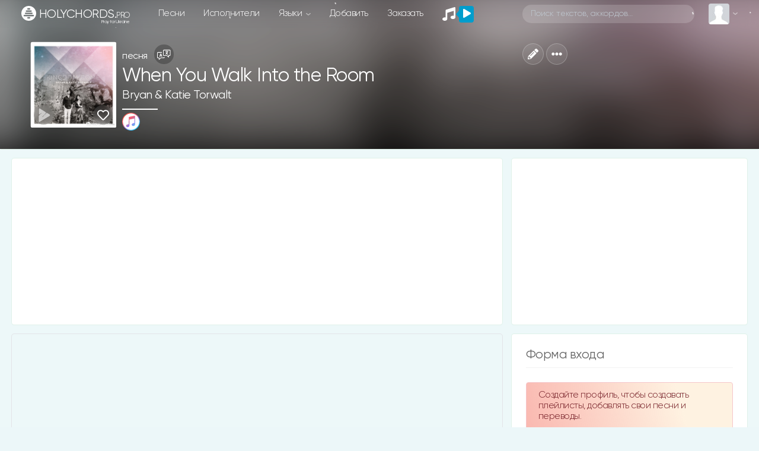

--- FILE ---
content_type: text/html; charset=utf-8
request_url: https://www.google.com/recaptcha/api2/anchor?ar=1&k=6LeCankbAAAAAPQICMPyYCN2e1P_bm3ug4exCzU7&co=aHR0cHM6Ly9ob2x5Y2hvcmRzLnBybzo0NDM.&hl=en&v=PoyoqOPhxBO7pBk68S4YbpHZ&size=normal&anchor-ms=20000&execute-ms=30000&cb=gh8e1419uopk
body_size: 49454
content:
<!DOCTYPE HTML><html dir="ltr" lang="en"><head><meta http-equiv="Content-Type" content="text/html; charset=UTF-8">
<meta http-equiv="X-UA-Compatible" content="IE=edge">
<title>reCAPTCHA</title>
<style type="text/css">
/* cyrillic-ext */
@font-face {
  font-family: 'Roboto';
  font-style: normal;
  font-weight: 400;
  font-stretch: 100%;
  src: url(//fonts.gstatic.com/s/roboto/v48/KFO7CnqEu92Fr1ME7kSn66aGLdTylUAMa3GUBHMdazTgWw.woff2) format('woff2');
  unicode-range: U+0460-052F, U+1C80-1C8A, U+20B4, U+2DE0-2DFF, U+A640-A69F, U+FE2E-FE2F;
}
/* cyrillic */
@font-face {
  font-family: 'Roboto';
  font-style: normal;
  font-weight: 400;
  font-stretch: 100%;
  src: url(//fonts.gstatic.com/s/roboto/v48/KFO7CnqEu92Fr1ME7kSn66aGLdTylUAMa3iUBHMdazTgWw.woff2) format('woff2');
  unicode-range: U+0301, U+0400-045F, U+0490-0491, U+04B0-04B1, U+2116;
}
/* greek-ext */
@font-face {
  font-family: 'Roboto';
  font-style: normal;
  font-weight: 400;
  font-stretch: 100%;
  src: url(//fonts.gstatic.com/s/roboto/v48/KFO7CnqEu92Fr1ME7kSn66aGLdTylUAMa3CUBHMdazTgWw.woff2) format('woff2');
  unicode-range: U+1F00-1FFF;
}
/* greek */
@font-face {
  font-family: 'Roboto';
  font-style: normal;
  font-weight: 400;
  font-stretch: 100%;
  src: url(//fonts.gstatic.com/s/roboto/v48/KFO7CnqEu92Fr1ME7kSn66aGLdTylUAMa3-UBHMdazTgWw.woff2) format('woff2');
  unicode-range: U+0370-0377, U+037A-037F, U+0384-038A, U+038C, U+038E-03A1, U+03A3-03FF;
}
/* math */
@font-face {
  font-family: 'Roboto';
  font-style: normal;
  font-weight: 400;
  font-stretch: 100%;
  src: url(//fonts.gstatic.com/s/roboto/v48/KFO7CnqEu92Fr1ME7kSn66aGLdTylUAMawCUBHMdazTgWw.woff2) format('woff2');
  unicode-range: U+0302-0303, U+0305, U+0307-0308, U+0310, U+0312, U+0315, U+031A, U+0326-0327, U+032C, U+032F-0330, U+0332-0333, U+0338, U+033A, U+0346, U+034D, U+0391-03A1, U+03A3-03A9, U+03B1-03C9, U+03D1, U+03D5-03D6, U+03F0-03F1, U+03F4-03F5, U+2016-2017, U+2034-2038, U+203C, U+2040, U+2043, U+2047, U+2050, U+2057, U+205F, U+2070-2071, U+2074-208E, U+2090-209C, U+20D0-20DC, U+20E1, U+20E5-20EF, U+2100-2112, U+2114-2115, U+2117-2121, U+2123-214F, U+2190, U+2192, U+2194-21AE, U+21B0-21E5, U+21F1-21F2, U+21F4-2211, U+2213-2214, U+2216-22FF, U+2308-230B, U+2310, U+2319, U+231C-2321, U+2336-237A, U+237C, U+2395, U+239B-23B7, U+23D0, U+23DC-23E1, U+2474-2475, U+25AF, U+25B3, U+25B7, U+25BD, U+25C1, U+25CA, U+25CC, U+25FB, U+266D-266F, U+27C0-27FF, U+2900-2AFF, U+2B0E-2B11, U+2B30-2B4C, U+2BFE, U+3030, U+FF5B, U+FF5D, U+1D400-1D7FF, U+1EE00-1EEFF;
}
/* symbols */
@font-face {
  font-family: 'Roboto';
  font-style: normal;
  font-weight: 400;
  font-stretch: 100%;
  src: url(//fonts.gstatic.com/s/roboto/v48/KFO7CnqEu92Fr1ME7kSn66aGLdTylUAMaxKUBHMdazTgWw.woff2) format('woff2');
  unicode-range: U+0001-000C, U+000E-001F, U+007F-009F, U+20DD-20E0, U+20E2-20E4, U+2150-218F, U+2190, U+2192, U+2194-2199, U+21AF, U+21E6-21F0, U+21F3, U+2218-2219, U+2299, U+22C4-22C6, U+2300-243F, U+2440-244A, U+2460-24FF, U+25A0-27BF, U+2800-28FF, U+2921-2922, U+2981, U+29BF, U+29EB, U+2B00-2BFF, U+4DC0-4DFF, U+FFF9-FFFB, U+10140-1018E, U+10190-1019C, U+101A0, U+101D0-101FD, U+102E0-102FB, U+10E60-10E7E, U+1D2C0-1D2D3, U+1D2E0-1D37F, U+1F000-1F0FF, U+1F100-1F1AD, U+1F1E6-1F1FF, U+1F30D-1F30F, U+1F315, U+1F31C, U+1F31E, U+1F320-1F32C, U+1F336, U+1F378, U+1F37D, U+1F382, U+1F393-1F39F, U+1F3A7-1F3A8, U+1F3AC-1F3AF, U+1F3C2, U+1F3C4-1F3C6, U+1F3CA-1F3CE, U+1F3D4-1F3E0, U+1F3ED, U+1F3F1-1F3F3, U+1F3F5-1F3F7, U+1F408, U+1F415, U+1F41F, U+1F426, U+1F43F, U+1F441-1F442, U+1F444, U+1F446-1F449, U+1F44C-1F44E, U+1F453, U+1F46A, U+1F47D, U+1F4A3, U+1F4B0, U+1F4B3, U+1F4B9, U+1F4BB, U+1F4BF, U+1F4C8-1F4CB, U+1F4D6, U+1F4DA, U+1F4DF, U+1F4E3-1F4E6, U+1F4EA-1F4ED, U+1F4F7, U+1F4F9-1F4FB, U+1F4FD-1F4FE, U+1F503, U+1F507-1F50B, U+1F50D, U+1F512-1F513, U+1F53E-1F54A, U+1F54F-1F5FA, U+1F610, U+1F650-1F67F, U+1F687, U+1F68D, U+1F691, U+1F694, U+1F698, U+1F6AD, U+1F6B2, U+1F6B9-1F6BA, U+1F6BC, U+1F6C6-1F6CF, U+1F6D3-1F6D7, U+1F6E0-1F6EA, U+1F6F0-1F6F3, U+1F6F7-1F6FC, U+1F700-1F7FF, U+1F800-1F80B, U+1F810-1F847, U+1F850-1F859, U+1F860-1F887, U+1F890-1F8AD, U+1F8B0-1F8BB, U+1F8C0-1F8C1, U+1F900-1F90B, U+1F93B, U+1F946, U+1F984, U+1F996, U+1F9E9, U+1FA00-1FA6F, U+1FA70-1FA7C, U+1FA80-1FA89, U+1FA8F-1FAC6, U+1FACE-1FADC, U+1FADF-1FAE9, U+1FAF0-1FAF8, U+1FB00-1FBFF;
}
/* vietnamese */
@font-face {
  font-family: 'Roboto';
  font-style: normal;
  font-weight: 400;
  font-stretch: 100%;
  src: url(//fonts.gstatic.com/s/roboto/v48/KFO7CnqEu92Fr1ME7kSn66aGLdTylUAMa3OUBHMdazTgWw.woff2) format('woff2');
  unicode-range: U+0102-0103, U+0110-0111, U+0128-0129, U+0168-0169, U+01A0-01A1, U+01AF-01B0, U+0300-0301, U+0303-0304, U+0308-0309, U+0323, U+0329, U+1EA0-1EF9, U+20AB;
}
/* latin-ext */
@font-face {
  font-family: 'Roboto';
  font-style: normal;
  font-weight: 400;
  font-stretch: 100%;
  src: url(//fonts.gstatic.com/s/roboto/v48/KFO7CnqEu92Fr1ME7kSn66aGLdTylUAMa3KUBHMdazTgWw.woff2) format('woff2');
  unicode-range: U+0100-02BA, U+02BD-02C5, U+02C7-02CC, U+02CE-02D7, U+02DD-02FF, U+0304, U+0308, U+0329, U+1D00-1DBF, U+1E00-1E9F, U+1EF2-1EFF, U+2020, U+20A0-20AB, U+20AD-20C0, U+2113, U+2C60-2C7F, U+A720-A7FF;
}
/* latin */
@font-face {
  font-family: 'Roboto';
  font-style: normal;
  font-weight: 400;
  font-stretch: 100%;
  src: url(//fonts.gstatic.com/s/roboto/v48/KFO7CnqEu92Fr1ME7kSn66aGLdTylUAMa3yUBHMdazQ.woff2) format('woff2');
  unicode-range: U+0000-00FF, U+0131, U+0152-0153, U+02BB-02BC, U+02C6, U+02DA, U+02DC, U+0304, U+0308, U+0329, U+2000-206F, U+20AC, U+2122, U+2191, U+2193, U+2212, U+2215, U+FEFF, U+FFFD;
}
/* cyrillic-ext */
@font-face {
  font-family: 'Roboto';
  font-style: normal;
  font-weight: 500;
  font-stretch: 100%;
  src: url(//fonts.gstatic.com/s/roboto/v48/KFO7CnqEu92Fr1ME7kSn66aGLdTylUAMa3GUBHMdazTgWw.woff2) format('woff2');
  unicode-range: U+0460-052F, U+1C80-1C8A, U+20B4, U+2DE0-2DFF, U+A640-A69F, U+FE2E-FE2F;
}
/* cyrillic */
@font-face {
  font-family: 'Roboto';
  font-style: normal;
  font-weight: 500;
  font-stretch: 100%;
  src: url(//fonts.gstatic.com/s/roboto/v48/KFO7CnqEu92Fr1ME7kSn66aGLdTylUAMa3iUBHMdazTgWw.woff2) format('woff2');
  unicode-range: U+0301, U+0400-045F, U+0490-0491, U+04B0-04B1, U+2116;
}
/* greek-ext */
@font-face {
  font-family: 'Roboto';
  font-style: normal;
  font-weight: 500;
  font-stretch: 100%;
  src: url(//fonts.gstatic.com/s/roboto/v48/KFO7CnqEu92Fr1ME7kSn66aGLdTylUAMa3CUBHMdazTgWw.woff2) format('woff2');
  unicode-range: U+1F00-1FFF;
}
/* greek */
@font-face {
  font-family: 'Roboto';
  font-style: normal;
  font-weight: 500;
  font-stretch: 100%;
  src: url(//fonts.gstatic.com/s/roboto/v48/KFO7CnqEu92Fr1ME7kSn66aGLdTylUAMa3-UBHMdazTgWw.woff2) format('woff2');
  unicode-range: U+0370-0377, U+037A-037F, U+0384-038A, U+038C, U+038E-03A1, U+03A3-03FF;
}
/* math */
@font-face {
  font-family: 'Roboto';
  font-style: normal;
  font-weight: 500;
  font-stretch: 100%;
  src: url(//fonts.gstatic.com/s/roboto/v48/KFO7CnqEu92Fr1ME7kSn66aGLdTylUAMawCUBHMdazTgWw.woff2) format('woff2');
  unicode-range: U+0302-0303, U+0305, U+0307-0308, U+0310, U+0312, U+0315, U+031A, U+0326-0327, U+032C, U+032F-0330, U+0332-0333, U+0338, U+033A, U+0346, U+034D, U+0391-03A1, U+03A3-03A9, U+03B1-03C9, U+03D1, U+03D5-03D6, U+03F0-03F1, U+03F4-03F5, U+2016-2017, U+2034-2038, U+203C, U+2040, U+2043, U+2047, U+2050, U+2057, U+205F, U+2070-2071, U+2074-208E, U+2090-209C, U+20D0-20DC, U+20E1, U+20E5-20EF, U+2100-2112, U+2114-2115, U+2117-2121, U+2123-214F, U+2190, U+2192, U+2194-21AE, U+21B0-21E5, U+21F1-21F2, U+21F4-2211, U+2213-2214, U+2216-22FF, U+2308-230B, U+2310, U+2319, U+231C-2321, U+2336-237A, U+237C, U+2395, U+239B-23B7, U+23D0, U+23DC-23E1, U+2474-2475, U+25AF, U+25B3, U+25B7, U+25BD, U+25C1, U+25CA, U+25CC, U+25FB, U+266D-266F, U+27C0-27FF, U+2900-2AFF, U+2B0E-2B11, U+2B30-2B4C, U+2BFE, U+3030, U+FF5B, U+FF5D, U+1D400-1D7FF, U+1EE00-1EEFF;
}
/* symbols */
@font-face {
  font-family: 'Roboto';
  font-style: normal;
  font-weight: 500;
  font-stretch: 100%;
  src: url(//fonts.gstatic.com/s/roboto/v48/KFO7CnqEu92Fr1ME7kSn66aGLdTylUAMaxKUBHMdazTgWw.woff2) format('woff2');
  unicode-range: U+0001-000C, U+000E-001F, U+007F-009F, U+20DD-20E0, U+20E2-20E4, U+2150-218F, U+2190, U+2192, U+2194-2199, U+21AF, U+21E6-21F0, U+21F3, U+2218-2219, U+2299, U+22C4-22C6, U+2300-243F, U+2440-244A, U+2460-24FF, U+25A0-27BF, U+2800-28FF, U+2921-2922, U+2981, U+29BF, U+29EB, U+2B00-2BFF, U+4DC0-4DFF, U+FFF9-FFFB, U+10140-1018E, U+10190-1019C, U+101A0, U+101D0-101FD, U+102E0-102FB, U+10E60-10E7E, U+1D2C0-1D2D3, U+1D2E0-1D37F, U+1F000-1F0FF, U+1F100-1F1AD, U+1F1E6-1F1FF, U+1F30D-1F30F, U+1F315, U+1F31C, U+1F31E, U+1F320-1F32C, U+1F336, U+1F378, U+1F37D, U+1F382, U+1F393-1F39F, U+1F3A7-1F3A8, U+1F3AC-1F3AF, U+1F3C2, U+1F3C4-1F3C6, U+1F3CA-1F3CE, U+1F3D4-1F3E0, U+1F3ED, U+1F3F1-1F3F3, U+1F3F5-1F3F7, U+1F408, U+1F415, U+1F41F, U+1F426, U+1F43F, U+1F441-1F442, U+1F444, U+1F446-1F449, U+1F44C-1F44E, U+1F453, U+1F46A, U+1F47D, U+1F4A3, U+1F4B0, U+1F4B3, U+1F4B9, U+1F4BB, U+1F4BF, U+1F4C8-1F4CB, U+1F4D6, U+1F4DA, U+1F4DF, U+1F4E3-1F4E6, U+1F4EA-1F4ED, U+1F4F7, U+1F4F9-1F4FB, U+1F4FD-1F4FE, U+1F503, U+1F507-1F50B, U+1F50D, U+1F512-1F513, U+1F53E-1F54A, U+1F54F-1F5FA, U+1F610, U+1F650-1F67F, U+1F687, U+1F68D, U+1F691, U+1F694, U+1F698, U+1F6AD, U+1F6B2, U+1F6B9-1F6BA, U+1F6BC, U+1F6C6-1F6CF, U+1F6D3-1F6D7, U+1F6E0-1F6EA, U+1F6F0-1F6F3, U+1F6F7-1F6FC, U+1F700-1F7FF, U+1F800-1F80B, U+1F810-1F847, U+1F850-1F859, U+1F860-1F887, U+1F890-1F8AD, U+1F8B0-1F8BB, U+1F8C0-1F8C1, U+1F900-1F90B, U+1F93B, U+1F946, U+1F984, U+1F996, U+1F9E9, U+1FA00-1FA6F, U+1FA70-1FA7C, U+1FA80-1FA89, U+1FA8F-1FAC6, U+1FACE-1FADC, U+1FADF-1FAE9, U+1FAF0-1FAF8, U+1FB00-1FBFF;
}
/* vietnamese */
@font-face {
  font-family: 'Roboto';
  font-style: normal;
  font-weight: 500;
  font-stretch: 100%;
  src: url(//fonts.gstatic.com/s/roboto/v48/KFO7CnqEu92Fr1ME7kSn66aGLdTylUAMa3OUBHMdazTgWw.woff2) format('woff2');
  unicode-range: U+0102-0103, U+0110-0111, U+0128-0129, U+0168-0169, U+01A0-01A1, U+01AF-01B0, U+0300-0301, U+0303-0304, U+0308-0309, U+0323, U+0329, U+1EA0-1EF9, U+20AB;
}
/* latin-ext */
@font-face {
  font-family: 'Roboto';
  font-style: normal;
  font-weight: 500;
  font-stretch: 100%;
  src: url(//fonts.gstatic.com/s/roboto/v48/KFO7CnqEu92Fr1ME7kSn66aGLdTylUAMa3KUBHMdazTgWw.woff2) format('woff2');
  unicode-range: U+0100-02BA, U+02BD-02C5, U+02C7-02CC, U+02CE-02D7, U+02DD-02FF, U+0304, U+0308, U+0329, U+1D00-1DBF, U+1E00-1E9F, U+1EF2-1EFF, U+2020, U+20A0-20AB, U+20AD-20C0, U+2113, U+2C60-2C7F, U+A720-A7FF;
}
/* latin */
@font-face {
  font-family: 'Roboto';
  font-style: normal;
  font-weight: 500;
  font-stretch: 100%;
  src: url(//fonts.gstatic.com/s/roboto/v48/KFO7CnqEu92Fr1ME7kSn66aGLdTylUAMa3yUBHMdazQ.woff2) format('woff2');
  unicode-range: U+0000-00FF, U+0131, U+0152-0153, U+02BB-02BC, U+02C6, U+02DA, U+02DC, U+0304, U+0308, U+0329, U+2000-206F, U+20AC, U+2122, U+2191, U+2193, U+2212, U+2215, U+FEFF, U+FFFD;
}
/* cyrillic-ext */
@font-face {
  font-family: 'Roboto';
  font-style: normal;
  font-weight: 900;
  font-stretch: 100%;
  src: url(//fonts.gstatic.com/s/roboto/v48/KFO7CnqEu92Fr1ME7kSn66aGLdTylUAMa3GUBHMdazTgWw.woff2) format('woff2');
  unicode-range: U+0460-052F, U+1C80-1C8A, U+20B4, U+2DE0-2DFF, U+A640-A69F, U+FE2E-FE2F;
}
/* cyrillic */
@font-face {
  font-family: 'Roboto';
  font-style: normal;
  font-weight: 900;
  font-stretch: 100%;
  src: url(//fonts.gstatic.com/s/roboto/v48/KFO7CnqEu92Fr1ME7kSn66aGLdTylUAMa3iUBHMdazTgWw.woff2) format('woff2');
  unicode-range: U+0301, U+0400-045F, U+0490-0491, U+04B0-04B1, U+2116;
}
/* greek-ext */
@font-face {
  font-family: 'Roboto';
  font-style: normal;
  font-weight: 900;
  font-stretch: 100%;
  src: url(//fonts.gstatic.com/s/roboto/v48/KFO7CnqEu92Fr1ME7kSn66aGLdTylUAMa3CUBHMdazTgWw.woff2) format('woff2');
  unicode-range: U+1F00-1FFF;
}
/* greek */
@font-face {
  font-family: 'Roboto';
  font-style: normal;
  font-weight: 900;
  font-stretch: 100%;
  src: url(//fonts.gstatic.com/s/roboto/v48/KFO7CnqEu92Fr1ME7kSn66aGLdTylUAMa3-UBHMdazTgWw.woff2) format('woff2');
  unicode-range: U+0370-0377, U+037A-037F, U+0384-038A, U+038C, U+038E-03A1, U+03A3-03FF;
}
/* math */
@font-face {
  font-family: 'Roboto';
  font-style: normal;
  font-weight: 900;
  font-stretch: 100%;
  src: url(//fonts.gstatic.com/s/roboto/v48/KFO7CnqEu92Fr1ME7kSn66aGLdTylUAMawCUBHMdazTgWw.woff2) format('woff2');
  unicode-range: U+0302-0303, U+0305, U+0307-0308, U+0310, U+0312, U+0315, U+031A, U+0326-0327, U+032C, U+032F-0330, U+0332-0333, U+0338, U+033A, U+0346, U+034D, U+0391-03A1, U+03A3-03A9, U+03B1-03C9, U+03D1, U+03D5-03D6, U+03F0-03F1, U+03F4-03F5, U+2016-2017, U+2034-2038, U+203C, U+2040, U+2043, U+2047, U+2050, U+2057, U+205F, U+2070-2071, U+2074-208E, U+2090-209C, U+20D0-20DC, U+20E1, U+20E5-20EF, U+2100-2112, U+2114-2115, U+2117-2121, U+2123-214F, U+2190, U+2192, U+2194-21AE, U+21B0-21E5, U+21F1-21F2, U+21F4-2211, U+2213-2214, U+2216-22FF, U+2308-230B, U+2310, U+2319, U+231C-2321, U+2336-237A, U+237C, U+2395, U+239B-23B7, U+23D0, U+23DC-23E1, U+2474-2475, U+25AF, U+25B3, U+25B7, U+25BD, U+25C1, U+25CA, U+25CC, U+25FB, U+266D-266F, U+27C0-27FF, U+2900-2AFF, U+2B0E-2B11, U+2B30-2B4C, U+2BFE, U+3030, U+FF5B, U+FF5D, U+1D400-1D7FF, U+1EE00-1EEFF;
}
/* symbols */
@font-face {
  font-family: 'Roboto';
  font-style: normal;
  font-weight: 900;
  font-stretch: 100%;
  src: url(//fonts.gstatic.com/s/roboto/v48/KFO7CnqEu92Fr1ME7kSn66aGLdTylUAMaxKUBHMdazTgWw.woff2) format('woff2');
  unicode-range: U+0001-000C, U+000E-001F, U+007F-009F, U+20DD-20E0, U+20E2-20E4, U+2150-218F, U+2190, U+2192, U+2194-2199, U+21AF, U+21E6-21F0, U+21F3, U+2218-2219, U+2299, U+22C4-22C6, U+2300-243F, U+2440-244A, U+2460-24FF, U+25A0-27BF, U+2800-28FF, U+2921-2922, U+2981, U+29BF, U+29EB, U+2B00-2BFF, U+4DC0-4DFF, U+FFF9-FFFB, U+10140-1018E, U+10190-1019C, U+101A0, U+101D0-101FD, U+102E0-102FB, U+10E60-10E7E, U+1D2C0-1D2D3, U+1D2E0-1D37F, U+1F000-1F0FF, U+1F100-1F1AD, U+1F1E6-1F1FF, U+1F30D-1F30F, U+1F315, U+1F31C, U+1F31E, U+1F320-1F32C, U+1F336, U+1F378, U+1F37D, U+1F382, U+1F393-1F39F, U+1F3A7-1F3A8, U+1F3AC-1F3AF, U+1F3C2, U+1F3C4-1F3C6, U+1F3CA-1F3CE, U+1F3D4-1F3E0, U+1F3ED, U+1F3F1-1F3F3, U+1F3F5-1F3F7, U+1F408, U+1F415, U+1F41F, U+1F426, U+1F43F, U+1F441-1F442, U+1F444, U+1F446-1F449, U+1F44C-1F44E, U+1F453, U+1F46A, U+1F47D, U+1F4A3, U+1F4B0, U+1F4B3, U+1F4B9, U+1F4BB, U+1F4BF, U+1F4C8-1F4CB, U+1F4D6, U+1F4DA, U+1F4DF, U+1F4E3-1F4E6, U+1F4EA-1F4ED, U+1F4F7, U+1F4F9-1F4FB, U+1F4FD-1F4FE, U+1F503, U+1F507-1F50B, U+1F50D, U+1F512-1F513, U+1F53E-1F54A, U+1F54F-1F5FA, U+1F610, U+1F650-1F67F, U+1F687, U+1F68D, U+1F691, U+1F694, U+1F698, U+1F6AD, U+1F6B2, U+1F6B9-1F6BA, U+1F6BC, U+1F6C6-1F6CF, U+1F6D3-1F6D7, U+1F6E0-1F6EA, U+1F6F0-1F6F3, U+1F6F7-1F6FC, U+1F700-1F7FF, U+1F800-1F80B, U+1F810-1F847, U+1F850-1F859, U+1F860-1F887, U+1F890-1F8AD, U+1F8B0-1F8BB, U+1F8C0-1F8C1, U+1F900-1F90B, U+1F93B, U+1F946, U+1F984, U+1F996, U+1F9E9, U+1FA00-1FA6F, U+1FA70-1FA7C, U+1FA80-1FA89, U+1FA8F-1FAC6, U+1FACE-1FADC, U+1FADF-1FAE9, U+1FAF0-1FAF8, U+1FB00-1FBFF;
}
/* vietnamese */
@font-face {
  font-family: 'Roboto';
  font-style: normal;
  font-weight: 900;
  font-stretch: 100%;
  src: url(//fonts.gstatic.com/s/roboto/v48/KFO7CnqEu92Fr1ME7kSn66aGLdTylUAMa3OUBHMdazTgWw.woff2) format('woff2');
  unicode-range: U+0102-0103, U+0110-0111, U+0128-0129, U+0168-0169, U+01A0-01A1, U+01AF-01B0, U+0300-0301, U+0303-0304, U+0308-0309, U+0323, U+0329, U+1EA0-1EF9, U+20AB;
}
/* latin-ext */
@font-face {
  font-family: 'Roboto';
  font-style: normal;
  font-weight: 900;
  font-stretch: 100%;
  src: url(//fonts.gstatic.com/s/roboto/v48/KFO7CnqEu92Fr1ME7kSn66aGLdTylUAMa3KUBHMdazTgWw.woff2) format('woff2');
  unicode-range: U+0100-02BA, U+02BD-02C5, U+02C7-02CC, U+02CE-02D7, U+02DD-02FF, U+0304, U+0308, U+0329, U+1D00-1DBF, U+1E00-1E9F, U+1EF2-1EFF, U+2020, U+20A0-20AB, U+20AD-20C0, U+2113, U+2C60-2C7F, U+A720-A7FF;
}
/* latin */
@font-face {
  font-family: 'Roboto';
  font-style: normal;
  font-weight: 900;
  font-stretch: 100%;
  src: url(//fonts.gstatic.com/s/roboto/v48/KFO7CnqEu92Fr1ME7kSn66aGLdTylUAMa3yUBHMdazQ.woff2) format('woff2');
  unicode-range: U+0000-00FF, U+0131, U+0152-0153, U+02BB-02BC, U+02C6, U+02DA, U+02DC, U+0304, U+0308, U+0329, U+2000-206F, U+20AC, U+2122, U+2191, U+2193, U+2212, U+2215, U+FEFF, U+FFFD;
}

</style>
<link rel="stylesheet" type="text/css" href="https://www.gstatic.com/recaptcha/releases/PoyoqOPhxBO7pBk68S4YbpHZ/styles__ltr.css">
<script nonce="bEH8P-AbGVUVNMaBK3ddUg" type="text/javascript">window['__recaptcha_api'] = 'https://www.google.com/recaptcha/api2/';</script>
<script type="text/javascript" src="https://www.gstatic.com/recaptcha/releases/PoyoqOPhxBO7pBk68S4YbpHZ/recaptcha__en.js" nonce="bEH8P-AbGVUVNMaBK3ddUg">
      
    </script></head>
<body><div id="rc-anchor-alert" class="rc-anchor-alert"></div>
<input type="hidden" id="recaptcha-token" value="[base64]">
<script type="text/javascript" nonce="bEH8P-AbGVUVNMaBK3ddUg">
      recaptcha.anchor.Main.init("[\x22ainput\x22,[\x22bgdata\x22,\x22\x22,\[base64]/[base64]/[base64]/[base64]/[base64]/[base64]/KGcoTywyNTMsTy5PKSxVRyhPLEMpKTpnKE8sMjUzLEMpLE8pKSxsKSksTykpfSxieT1mdW5jdGlvbihDLE8sdSxsKXtmb3IobD0odT1SKEMpLDApO08+MDtPLS0pbD1sPDw4fFooQyk7ZyhDLHUsbCl9LFVHPWZ1bmN0aW9uKEMsTyl7Qy5pLmxlbmd0aD4xMDQ/[base64]/[base64]/[base64]/[base64]/[base64]/[base64]/[base64]\\u003d\x22,\[base64]\\u003d\x22,\[base64]/wpXDqn/ChsKlw5Bhw63CosKzw5B4QsOawojCqQbDjjjDh1pkfjPCg3MzTjg4wrFQWcOwVB4tYAXDnsOBw599w4JKw4jDrTfDsnjDosKbwrrCrcK5woYpEMO8d8OJNUJZOMKmw6nCkgNWPVvDqcKaV1LCucKTwqEOw7LCthvCrWbCol7Cs23ChcOSdMKGTcOBN8OwGsK/[base64]/CpXRowpzDlkFaZMKBwoLDicKywpJWw4t3worDksKFwqTClcOxMcKNw5/[base64]/DiMKsw4DDtWEGw6nCl8KgwqxJwrpCDMOGw4vCt8KqA8OTCsK8wpPCo8Kmw71hw7DCjcKJw6lyZcK4WMOVNcOJw7/[base64]/CvyjDoULCqi8WYsOoMMOlwpsAwp3DqRNuwqjCgcKmw6DCnBPCuiRENj7CicO7w7QABBlpScK+w5DDkg3DvGNwUz/[base64]/Dg8KKRsOswr46WsKILsOFD8KAHkUFw60yVsOzGFjDgWbCnWLCisO1OgDCg0TDtMOPwo3Dml3CiMOrwrUwMHE/wq58w4Yawr7CkMKRTcOkI8KRJxXCrMKvScKFThJIwo3Dn8KQwqPDrMK3w5HDnsK3w6lJwoHCjcOhVMO2KMOew71KwqEZw5MgAknDg8OXZMO+w41Lw6UzwqRgG3Qawo0ZwrZnGcOKIVpEw6rDvsOyw7PDpsKkQQLCpAHCtCDDu3fCv8KTHsOwMxfDmcOuB8KZw5ZWQz/Dn3rDjRjCjSI1wqjDthUHwq3CpcKiwoxFwr4ofwDDnsKIwqB/OXpTLMKtw7HDi8KRBMOMHMKwwr49NsOMw73Dl8KpAhJKw7XCrGdjTRdiw4fDj8OTHsOPVBHChndBwoZAGlLCpsOww79kYTQYKsK1wpIPXsOWCcKWw5s1w4IfQmTCmVhdw5/Dt8KJFD0EwqNhwr42ScKSw73CiFXCkMOFX8OGw5TCqwVSBh3DpcOEwp/Ci0nDvUMWw5lvO0fCvcOtwrsUesOaLcKREV9gw63DlnYCw4pmUE/[base64]/DlMOmwro/w4ITBSMIwqcZVj0/wqfDgsOcGsKFw7XClMK0w7kkEcKaKSx/w48/B8KZw40Dw6drVcKBw4JXw7IGwoLCkMOCCy/DjR3Co8O4w4DCjW1sDMO0w6HDkgMxLlrDskcqwr8SJMO/w4NMdFzDr8KLeikew6hRQsOVw57Dq8KWAsKwUcK1w4TDvcKgaVdKwrZDY8Kga8OSwoTDi3fDs8OEw4DCtk0wTMOAKjjCuQE7wqBBX0p5wprCjn9Fw7DCn8O9w7gJXcKwwovDhsK7PsOhw4rDlsO/wpTCrzTCuVpPG2/DtMKlVk42w6PCvsKnwotKwrvDjMOwwpTDkWhrY31Awr0cwrDCuzEew4sGw7EAw53DtcOUccObV8O/wqnCnMKgwqzCm39sw6jChsOzcyIObMOYPTnDuRTCsiXCg8KVdcK/w4HDiMKgXwjCosKjw7Z+fMK7wpbCj1LCqMO2aFTCkTHDjyTDinDCjMOLw4h2w4DCmhjCoXUKwrIPw7hXdcKGe8Kfw7dxwqRpw6vCkFXCrFIVw6TDmTzCmk7DoT4BwpzDt8KFw79XTDrDvwzDvcO5w58nwovDmsKSwozCvETCisOiwoPDhsOTw5g9DifCi3/CvCcDVGzDoEc5wpcCwpbDmWzClhnDrsKSw5PCiRoGwqzCusKYwos3YsOJwpMUbEbCgRx9R8OXw71Ww53CvMOnw7nDlMO0OXXDncKhwo7DtR7DiMKOZcK1w57CkMOdwr/CgztGZ8KERGJHw5FewrJFw5I+w6tlw77Dn18tEMOHwqluw7pHNHUnw4vDvBnDgcKDwq3CpRDDh8Oow7nDk8OvTVphE2ZhAkMgMMO5w5nCh8Ouw5RWcQYGIsOTw4U4MQ7DgnlMP3bDhAAOOmgIw57DgcOyDDJVw69pw4Ehwr/Ds0LDo8OPPlbDrsO2w7BNwrI7woJ+w5LCvC0YJcOCSMOdw6Rww5VmNcOlVXcxI0jCvBbDhsOuwr7DnUVTw7fCtl3ChMOHDhDCjcOrGcOYw5kGR2fCjGEFH1nCr8K+IcO4w50hwoFrcCJyw6vDoMKFJsKow5lpw4/[base64]/CgsKbwqQ7wrYRMsKDKU5JFMKiwooMacOtbcKgwpTDusOTwqzDpxlRK8ORYMK+WEfCl2ZBwrQ4wogHHMOQwrzCgh/Co2NsUMOzSsK6woASKnEDIAExTcK2wqrCogTChcKCwr3CgXMFHgsbFwlbw5kKw57Dj1lTwpPDuzjCq1TDrcKDKcKnMcKiwpEaeybDi8OyMk7Dr8KDwoTDjk/CskYKwrLDvyIIwqTCvzjDusOAwpRfwrXDi8OEw4NhwpcWwql3w6kqNcKaCsOdJmXCosKlL3o2f8Kvw6Ynw6rDrUfCtRt4w43CisObwppHL8KJKCLDs8Odc8O+BDfDrnjCoMKOTQ5bGB7DvcOoQEPCusOwwr7DgC7Coh7DgsK/wrlsJhUXEcOZX0JWw6EKw5dBdsKqw5NsVFzDncO+w53DncKce8OHwq0WRA7CoQ3ChsKuaMOSw6XDgcKOwrLCtsOswpvCrXBNwroKYCXCs0JKZkHDvTvDtMKAw7rDr2EnwpRpw5MuwrM/[base64]/Cy5nw51gBTtvw4gGw4zDgMOTwq92ccKWwoNtDUddVnDDqcKkGMKTQcOvcjlzwrJ2EcKIXEVgwrwww6IPw67DvcO0wp8pci/Dr8KLw5bDtS1eVX0GbcKtHmTDu8KewqsZeMKEWVwWDsO/VsKZwpsSJX4rdMOlWW7DnA7Cm8KIw63Cj8OmdsOBw4IRw7XDmMK5Gj3Cn8O3bMOrfD9NccOZJ2nCsT4gw7XDqQzDjiHDqyfDkmXDg2JPw77DkT7DiMKkZi0QdcKlw4N/w5Abw63DtgIDw41pAsKhexLDqsKYKcKvG1PCjxTCuDtdFWo+EsKeHMO8w7omw5plB8OtwrXDsU0kYl3Cp8K7wo97G8ONACLDjcOWwpbCk8K0wppvwrZVVldHLFnCsg/DuF/Ck3/Dk8KWOMKhXMO7CnjDnsODSHvDl3Z0d2TDv8KQbcOAwpsPKUghUcOqdsK0wqQWdcKcw7/ChEMREjnCnjR5woUYwqfCrGzDiCYXwrdBwr3DikfCv8KlFMKcw7vDmHdFwr3DiA1rQcKNL0gaw6ILw4IQw4YCwrk2SsKyIMOrd8OgW8OACMODw7XDjkXCkWzCqMK6w5rDl8K0eznDkSosw4rCp8OuwpLDlMKNVhU1woYcwrnCu2gwOsODw77CpDo5wr9Qw6EbYcOqwp/[base64]/CkRN+czVPw7xWdQ7CksOqKHzCvHQWwrEaBRUkw67DlcOMw7zCksOgwpdGw43CjyBlwrPDicOew4/DicObWyVZGMOybRfCh8K0TcOKbRrCsnJtw7rDoMO/wp3DucKlw7BWZ8O+CGLDr8Orw7B2wrbDszvDnMO5b8O7G8OCW8Kwf0R1w5NXJsO+LG/[base64]/w5/CpcOwwoTDsMODQnvDuGRwM0/CgWV3VhI3ZcOOwq8LecKrb8KnaMOLw6MkUMKGwrwSasKUNcKjZ0cuw6/Dq8KwSMOVDyYTasOyfsOTwqDClz8IZitowot0w5bCgcK0w68LD8OINMOfw7E7w7zCo8ORwoVQccONLsOFOC/CucOvwqlHw4NDEztkP8Klw71nw5ANwogvZMKvwogIw6lFNcKoPsOpw6IFwpPCqW7CvsKaw5PDq8OnIxc8R8O8ajLDrcKNwqB3wonCvMOsEsOnwrHCt8OOwr8sRcKPw4MGbBXDrBw+UsK9w4/Do8OJw7MdBXrDhAvDncOfU3LCkitoasK1P0HDp8OyV8OBG8Ofw7VZI8KvwoLChMKUw4fCsSNBDVHDtgYWw7QwwoAHW8KKwrbCqcKzw7wTw4vCuRcJw6/Cq8KewpnDikQgwox9wrldGMKLw5DDuwrDllvCmcOjBcKLw4zDgcKKJMOYwqfCocOUwp42w79gWGLDrsKEVAhUwo3CjcOrwrjDsMKKwqlrwrDDk8O+woAOw6nClMO8wrfCocOLVRMbZQDDqcKTG8KaKwbDhAVrDnjCqgZzw57CsSzCh8KSwp0jwoNFeF87esKLw4l/XkgJwprCrmB4wo3DqcOWKR5zwpwpwo3DicOXAsK8w6jDlHlZw5rDnsOmFynCjcKuwrXCmBYHKXhUw5xpCsKWCQTClgbCs8KQIsKZXsO6w7nDs1LCuMOCSsOTwovDrsKYJ8OcwoZjw6/DrBRRaMKPwppMPnbComnDl8OewpvDr8Oiwqtywr/Cn29NEMOKw5lPwqE+w6x6wqTDvMOFJ8OWw4DDscKSV2c9ewTDp0VsM8KPw68leWUXXVfDrlXDnsK3w6EgFcK7w640SsO4w5zDgcKvXcKvwrpMwqlzwqzCl1DDl3fDs8O5fMOjfsKlwpPDv25eblcmworChsKDAsOSwqtdacO/fTvCtcK+w4HCqi/CtcK3w5TCssODDsO1WTpVQsOVGyA8wppSw5jCoh1TwpJOw64QXGHDmcKow7tsO8KBwpDCmAN+dcKpw4zDjSTCjQd+wogawo5PUcKSDFluwonDicO0TllIw4hBw5vCqhofw7TClDhFQBfCtmg+Q8K3w53DuXdlCcO7UE0lJMOWMBxRw5/[base64]/ClsO7AWFqw7Vvw6VFwovDkwjClMK/TcOrw7XCkX5Zwrxiwp9rwr54wrrDvljDpCnCpE9Pwr/[base64]/[base64]/[base64]/DkCtYwoEmPQvCm3jCnT17woIfwrJ2w6dZa1zCmMK/w6phaxN/DFsdY3xsacOLThkrw4Few5/CpMO0woZAR2xSw48yDgF3wp3DgsOSB1nDkkxAOsOheWhLIsKYw4jCnMK/[base64]/ChsKgXWzCg0LChUYpacORBXd5Gw/[base64]/DrUhrGFTChMOzwqzDn8KewqTCksOzw5vDhTFrTQ5vwqvDmjlueXQ/HH0YW8KSwoLCqx0GwpvDhS5lwrR/V8KfNMOwwq/[base64]/ChcOJUTrDkibDrFnDhMKAwpLDo8OZCsOoYcOgw6kPNMOiHcKWw6E9XkPCtnzDhMO+w5bCmmkdPcKiwpwYUGAiTyBxw5DCtljCv2wFGGHDg2PCqcKVw5PDs8Ogw6bCkiI2wpzClXnCssO/w47DjSZfwq4CccKKw6rChBoPwrXDhcOZw4NZwqnCvX3Dsk/[base64]/DrcOfKsOWwokwwoAAw4TDhsK3wpwZwrLDj8Kbw75Nw5TCusK5wpzCk8OgwqhdIAPDpMOiWcKmworDrGE2wrfCkgZWw4gtw6UaFMKYw6Q0w5hQw5/DjQttwpjDhMOEcknCui8gCTsEw4xZE8KyfRdEw7B4w4TCtcO7C8K2HcOMST/[base64]/[base64]/WldbKmDDrcOoFRvDrsKbC8KqSMKIUQHCn1l3wqLDsSbCu3DCuCc6wonCl8KAw5TDpBFRTMOyw4IkMSwHwoYTw4AIGcOkw58CwpAuDEl/[base64]/[base64]/[base64]/[base64]/LxZtwpHDh8O9w6TDgVjDsA4PwqnCi29+O8OJImU0w5FewrpXCRnDgWlHw6QCwr7ChMKxwrTCsl9TEMKRw5nCmcKEMcOAPcOkw6QNwr7CqcOKZcOAWsOhcsOGUTDCqTUXw5PDlMKXw5XDoxLCuMOnw49PDk/DpnJUw75/ZEDCnCbDp8Owe191cMKONsKcwpfDr0B9w7nCpTjDpgTDmcOUwppzclnCr8K8Zx5owqwywqMvw7vCmMKFU1hBwrjCosKQw40gQWDDvsKnw4vCvWxtw4jDqcKSNxlqJcOmE8O2w6bDkzHDgMORwp/CqsKBQsOyX8KzBcOLw5vCokDDn25iwrnCh2hufhhewr8WaUIBwojCrFPDkcKMHcOMecOwVsOMw6/[base64]/YcOWw5XCvzbCvcKoXCY8FFHDhcKJLRUQHk8DM8KWw4PCjgjClADDrygewrF4wqXDrAvCpg1jRsKowqvDnk7Co8K/[base64]/DusO7NVB1bErDj2MDwp3DkywjeMO0FcKww6DDqMO/wrrChcOBwrkqWMOSwr/[base64]/CqcKvQAfDmcKSwr/CnTDCnnotw5DDpyUNw74VQxvCpsOEwqjDnm/DkknCkMOAw55awroqwrUDw6M7w4DDkRgEJsOzQMOXwqbConx5w4hFwrMcc8O8wp7Dj2/CksKzNcKgZcOXwpnCj2fCtSsfwovCmsOow7E5wotUw4HChMKKZi3DuGt2Qm/CnhvDnT7CmxBYfhvCtcKedCJTwqLCvG7CtMO8PsKoPEl3QMOPWsKfw4bCvnPDl8K/F8O1wqDDucKPw5UbO1bCtsO3w4l+w4bDm8O/O8KLVcK2wrzDksOuwr0+fMK/W8KTDsOhw70vwodlR0Z8XUnCicK5KhvDocO8wo5kw67Dh8OCTmzDvQpOwrjCqyUBDUsdDsKuZsKHYWtAw7/DimdSw6jCoghEYsK1RhbDgMOIwqMKwr4IwrgFw6zDgcKHwo3CoWzCj1R/w59pS8KBa0TDu8OFH8OfCS7DrFYYw6/[base64]/Cn8OZw47Doj7ChxITw6YxF3LDo8Oyw7DDksOYSmzDjhPDpMKAw6DDn1t3WsK+wrFIw5vDpw7Dg8Knwockwp8fdFfDozwEfy3Dn8OjY8OkG8KAwp3DuC0kW8OnwoUPw4jCgXI1UsOHwrMYwonDmcKUw41wwr8ZMwpHw6UqEgbDrMKSwoEcwrTCuR4qw6wuRiRVAW/CoU5owrXDu8KPN8OYGsOoTibCocK8w4/DgMKCw64GwqRtIizClhHDoTNxwqHDu2Q4KUTDr39+Vlkew5DDjMK8w68zwo3CkMOSKsKDAMKiesOVCwpew5nDh2DDikzDoTrCsh3CrMKlMcOkZF0FA3dsPsO0w6dhw7J3A8O9wq3DrlwGBzlVw7bCtgApVG3CpjIZwrjCmQUqC8K8LcKdwr7DmUJnwq4ew6/CnsKEwqzCowUXwqEFw6duw4XCpF5/[base64]/[base64]/DpUJWLTsaWSUMwpV6En8NSFnCv8OWw6PCkGnDj2TDhi/CiHcvV39/cMOrwprDqx5jasOKwqJIwo/[base64]/DlTLCvmEWGHw0SMKYw7XDqMKlYcKSw6k0AcK1NcKnwqIHw5IVbsKhw7QJw4TCjFEieV8JwqTCr1zDssKpJ1DCjsKywpkVw4rCsx3DrUY7w4ArNcKRwrYDw4ogCE3Cm8K0w5dyw6fCrz7ColovE0/DsMK7MSojw5o8wpFKMjLDmC/CucOLw4YRwqrDmXwCwrF0wolDNlzCsMKFwodYwroWwpdPw7RPw4lrw68abwoNwo/[base64]/[base64]/CpkPDvF7CocKCMXbDjlMhWMOWw6pJLMOLasO5w4xYw6rDrkLDsjZgw6TCjcO0w6YHfsKUNjYSA8OyGUHCkB/CncO5ZDBdI8KtHWQZwr8RP2nDkXlNKVLCjMKRwrQmYTrChl/ChlPDrzc6w6sIwoDDscKqwrzCnsKuw5DDvk/CpMKADUnCpsOvKMK2woghSMOQacOvw6sMw4cNFDPDiSHDi1cFTcKDB2XCiCLDkXYGUA9/w6YNw6RhwrEzw4XDgEXDlsKzw6QtWsKvH0HClCE1wqPDgsO4XmARTcKkBMOKYHLDs8KHNCtzw5oiKMOfdsKEKQlqbMOnwpbDlXd8w6gCw7vCnVHChznCsycwRXjCgMOcwp/CtMOIWF3CqMKqEjYEQEwDw53DlsKbIcKEaDrClsKuRg9tAXkMwrwXLMKGwp7ClMKAwqBFecKjJzEow4rCowt8KcKFwrzChQo+ZRY/[base64]/DvnFIw5fDn8Omw4gZesKBbMOCwr7Cvi7CjRXDlCkrVcKrak7DqhwsKcK6w7Y0w4x0X8KuSDQ2w7jCoxtSPF8Bw7HClcKfejHDlcOIwqDDr8Kfw4YZXgU+wqjDv8KUw6dyGcKXw67DicKSBMKlw5LCm8OlwqbColNtbcOjwrkCw6NuEMO4wo/Co8KtGRTCtcOxSD3CoMKlLQrCpcKDwrjCtUfDuh7DscO4woJew5HClsO6NlfDrDXCsmfDu8OLwq3DnznDt3Igw4wRDsObZ8Oew4jDuCHDpjjDrxLDjwttJEQIwqs6wr/CnxsSSMO0a8O3w4tIYRsXwqhfXCjDmDPDncO0w7jDqcK5wrIWwpNWw6lTesOhwox0wovCqcKPwoEdw5/CuMOEQ8O5QsO9GMO5Oio8wp8Yw7omZ8OfwoArQw3DmsK3HMOJfyDCqcOJwr7DrSrCkcKYw7ZOwpQXwroGw7TCujcdDcKjV2V9AMKiw5IkGSApwrbCqTTChxlhw7zDlEnDkFDChUNdw5wawqPDu35eKH/[base64]/CvsOewplKQWljacOMBUgtHQdww73CvMKuK0NTdyB5B8Krwrp2w4Vaw4YYwpYpw4LCnWAOVsOQw5ofB8O5wrfDq1EXw5XDsSvCusKmahnCtMKxbGsFw6Zpw7tEw6Z8R8K9X8OxD0/[base64]/DsMKzwqtbXsOyOndJw7h1wpXCr8Ktw65tAB4Uwq7Du8KMDcO7wpHDi8OYw7R6wpQ3LxRLCFrDm8KqWU3DrcO5wrTCqErCoj/CpsKJZ8Kvw5RBw6/Ci013GSAsw6/DqSfDvsKuwrnCrlQUw7M5w5xCYcOowqLCr8OvTcKXw454wrFxwoMUT1gnLCvCmA3DmUzDqMKmLcKFPnUSw5BCa8OIUy8Gw6jDgcKkblTChcKxCG0YQMK8RcO4NRLDpDhJwptnLm/ClCYSBzfCpsKMVsKGw4TDtg5zw4MOwoNPwo/DgRVYwqHDlsO6wqNmwpDDgMODw5MVU8Kfwp/[base64]/w6rDrBkpB8Kiw4PCncOPw7oyw5V0w7hAwr/DiMOuVcObJsK/w5Ucw50BKcK/dGAEwpLDrWIBw77CtxJDwrHDkUjDhFYWw5LCn8O/wppOBCzDocKWwr4PK8OSbcKnw5Q/MMOEK0MCe2zDu8K9AcOFNsOVDgpFc8O6LcOebHR8Pz3Ds8K3w7hweMKaRmlHDDNUw6PCqMONR2vDh3fCryzDmgbDpsKhwpIyHcO8wrfCrhnCuMOHTAzDjnEbXQ9JFMKva8KjUjnDpS0Gw64DC3XDgMK/w4rDksOlIRgmw7TDk01AYzXCv8K0wpzCgsOow6TDmMKhw5HDgsKiwrBwcGnCnMOKPiAkVsOHw4Ycw5LDhcO1w73DpVTDoMKswq3CmcKZwo1dQcKtJCzDl8Oye8OxS8OUw6LCojFtwo4JwoUMTsOHEErDtsOIw4fCgGLDtcOxwp/Ck8OsCzItw5TCmsK/wqbDi211w61AVcKmw7AwLsO3woprw7x/Y398U3vDliJ3bkZAw41QwqnDtMKAw5LDni1pwqhWwqIxL1Vuwq7DksOyH8OzdcKoUcKMUnY+wqhTw5TDknvDnyDClUE5OMKVwoJSE8OfwohxwqXDn2XDuXgbwqDCgcKswpTCpsOIDsODwqLDt8K/w7JcTMKzehUuw5LCi8Okwp/CmHhNOGQSFMKSenjCq8KwHzrDl8K0wrfDj8K3w4XCrsO5aMOzw7rCocOvbsKzR8K/wo0UKUzCoXxtNMKnw6bClsOuWMOYBcOlw6w7AmnCuBLDlmhofS9XKHkuIwVWwrYBw71XwqrCtMKxcsKvwo3DjwNkEWp4RcK1KH/DqMKpw7bDpMOnVlvCicOsFHDCl8ObBFzCoDQ1wpTCuHUxwrTDuwdGJBnCm8ODZGxbbi9gw47Dm05VOSc/wp5qDsO2woMweMKXwq0dw4cCfsOLwpfDmGEHwrvDhmjCiMOMSn7Dh8O9RsOgecKxwr7CgMKULm4qw6bDoAUoPsKNwqhUcgHDngE2w6ROPUJHw7nCgXIEwqrDhMOZcMKvwrzCmnTDmGc/[base64]/Dn8KfPsOnJsO5A8Kbw4PCmmLDjTrDvMKob8KHwox3wqPDgBxESknDrTfCkUxccgg+wqDDlFfDv8OvdBbDg8K9O8K1D8KSY37DkMKXwqXDtMKoPSPCinjDuUoUw5zCpcKGw53CmcKdwql8XlnCo8KXwp5IGsOEw4nDjgvDgsOGwpTDjGhoDcO4woQ+A8KMwp/CvnRbPX3DmlIUw5fDnMKVw5I6HhzCvxM8w5vCi30bBBvDoGtLVcO0wqtHPsOFSwg3w4nDsMKKw7bDm8Kiw5PDv2jDscOtw6zCjVDDu8Kvw7DCnMKVw7xaUh/DosKIw7PDqcO7I1UYB2DDi8OPw6IELMOtfsOhw61AeMK4woBpwpjCvsOhwovDuMKGwrHCrW7Dly/Ci13DhsOkdcKpbMOmaMO/w4rDrcOZKlPCkG9Rw6cMwpQTw5nCt8K5woUqwqbCpzFoLFgqwp0tw6LDiAXCtm1WwpfCmVhYBV3DoHV3wozCkRzDgsOnbzhsAcOVw4PCqMKnw4I/[base64]/CicOLwpIsUsK2wobCnzoOWMOsXMKfwrzClMK5Og3Ci8K+MsKKw67DoArCsT/Dk8OhCgw2woPDscONSHkQwoVJwq0hN8Kbwr8Vb8OLwr/CsCzDgy0VJ8Kow5nDsgl5w6nCjyFFw7EWw50Uw69+MFDCjUbChEzDpMKQfcKtEcK9w6HCjsKvwqcswo7Dr8KgSsOzw613w6J/Vh4UO0UawpjCgMKCGzTDrMKHTMK1KMKMHC/Dp8OvwpzCtmUzdRPDr8KUX8KMwqgaTDzDiWJ5wrjDgxzDsU/DgMOzEsO9XADChjXCsR/ClsOKw4zCs8KUwpnDpiJsworCtMKYIcOMw7lWXcKYU8K0w6EED8KTwr1vXMKDw7LCsG0LIUXCpMOpb2tYw45Ow4DCqcKRO8KbwpoAw6/Ct8OwLGEhJ8KhGcO6wqfDrl3CusKow6DCpsOXEMOBwpjDvMKdCzTCrsK6O8KQwoI9Ok43GMO/wo9+I8Odw5DCsQTCjcONYVXDkS/[base64]/DucO+acKqV3rDkMOEKw8kUsKTW2DCqcKmSMOAS8OOwrNHdCHDhMKACsKIPMK8w7fDt8KRw4XDln3CqAEoHsOdcD3DlcKiwqg6wqnDsMODwpfCly1cw58SwoLDtUzDpxsIESV9BMOjwpzDlsO5DMOVQcOrRsO+QiRSfQlpKcKfwo5HZDjDgcKOwqjDpXsIw4/[base64]/[base64]/DjCzCisKDYTcVSsKAQMKYw6/[base64]/DnMKMwobDs2DCucKtw7PDqcKSVEliCcKPwrrClMO3ckzDs1vCgMKZe1TCtcK1VMOHwrXDhCPDjsOuwrXDoVFmw75ewqbCvsO2wrbDtmB7UGnDnkTDjsO1AcKGJxVFZAk2a8OowolJwqLCinwPwpdGwppREU17w7QLKy7CtFnDtkJIwrZTw7PChsKkZMK8FDc/wrjCtMOqJAJgwq0pw7hoW2TDsMOdw4IfQMOgw5jDiTlcFcOOwrLDuG5iwqN1OMOhdV3Ct1/[base64]/CrsOfbDjDrMKMVcKSwonCkVxvKMOew47Cv8K/wrXCpEbCicOyTC9ResOeF8KPeBtGU8OKNQfCqsKFAhUcw6NeQUp4w5/CmMOJw4fDqsOZTj9pwpAgwpodw5DDsAEuwq4AwpbCgsO7T8Kqw47CrHvCm8OvGT4LdsKrwozCg2Y6TSHDkFnDsnh8wrHDu8K3XD7DhBs+KMO8wozDiG/DpMKBwp8YwoYYM2I9eGZ2w5HDnMKSwpBOQ3nDqQbDuMOWw4DDqS7DqMOSKwXDtcKXIMOebsKJwp7Dui/CncKkw7DCrSTDvsOfw5vDmMKDw7AJw593Y8O/ZAPCm8KBwo7DlVPCosOpw53DoCs+HsOlw77DvSnCpzrCoMK1ElXDhRbCjMOxbn7Cm1YedMKYwrLDqSEdUSXCgMKkw7oyUHc+wqbDpQPCiGhhFkdKw7fCsCETT2BlHy3CvUJ/w7vDpV7CsQrDhsKiwqjDrHIwwoZSb8OXw6jDmcKwwoHDtB8Qw7lyw7rDqMK/[base64]/Cg8KLUsOTQRM/[base64]/DthozwqHCjcO/w5F5FsKIwox/w5/CsyXCmMKgwoTDt1IZw4ppwqTClx/CsMKNwoZqQcOywqHCpMOLXinCsjVEwp/[base64]/wogZClTDvMO5wqgjSAxUw6sDw7JxP8ONMyzChsKIwoLCmx5+PsOPwqMWwq8XYMKcesKGw6luOmEHQMK/[base64]/CncOMwo0bw4BSfwvCnBh9w6h2wqjDvMOjKFvCnkU/MGfCpcONwpdxw6HDhwTCh8Oyw53CkMOYPgMXw7Nyw50nRMO4XMKxw4jCucOowpnCsMOaw4gCd17CnndVDlB+wrpYGMKQwqBTw7Nnwq3DhcKAdcOtFzTCnlrDhEnCo8O0Qn8Qw5PCosOAd0bDsnMZwqvCusKCw5vDtUs2wpQ+DEDCgsOlwpV/w7ttwogdwpXCgznDisOQYyrDsFEOFh7Dk8Oqw6vCpMKUa1tTw7HDgMORwqdBw6EZw4xZCWnCunTChcKswrjDmMKAwqs2w7bChRvDug9cwqfCgcKIVVk4w6Qew47CtUsMesOqVMO4XcOJSsKzwrPDkjrDuMOew7/DslQJGsKiJMOcFG3DjwwrZMKSZcKMwrjDj10BWC3DlcKKwqjDhsK2wr0bJQrDpjfChFMvLldpwqQHA8Opw6/Dl8OkwrHDmMOswobCh8KFO8ONw4lLdcKzKiYWUmLCkMOKw4J/wqcFwqonWMOuwoLCjAxHwroHVHVMwr0VwrdVI8KIbsOHw6DCvcOCw70Ow7LCq8Oawo/DmsODZCbDuiHDmB4+cC9kOUzCvMKPUMKeecKKIMOJHcONecOXBcOyw57DnC4zZsKPd38gw4bCnT/CrsOGwqjCtnvDu0wCw78/wo3CmlwFwp/DpMKywrnDsFLDp1/DnwfCslI3w6DCmk8xNcKUWDTDusKwAsKKw7nCujoLQ8O4NkbCgGPCsw0bwpFvw7jCqQDDo1LDvXbCjk9jZsKxM8KZC8OzRmDDpcOnwrRfw7bDkMOfwqnCkMObwrnCoMK2wpfDkMOqw4g4T0tJYy7CucKMPzhFw5g7wr0qwr/CsEzCg8OBMiDCtDbCnQ7CiEB5NXbDqCMIbhwbwoAtw5cZdiHDj8OTw7LDrMOGEQ1uw6xBJcKiw7w2wph5Q8K5woXCnQo8wp5+w7XDuXVPw5Brw67DtijDlxjCgMKMwr7Dg8KdbMKow7TDlW4Fw601w51nwp1tWsOaw4VGCE58LDbDj2LCl8OUw7/CgQXDocKfADLDmcK+w5/Dl8KTw7HCpMK/woAGwowywpx/[base64]/w4lCw5oGOAAAHB3Cu8KFR3/[base64]/CqxAuT8KWwqJKOAXCmnonPwMtRz7CiMOiw6LCj07Cq8KYw4YXw7wCwroNHMORwqkRwp0Zw77DtUdXIMK3w48sw40EwpjCg1Ida1jDqMKvCD1Iw5TCgMOlw5jCjH3Dh8ODP2RYY0Z3wqB/wpfDggjDjHdIwp4xdVjCicOLcMKyfMKqw6LDkMKXwpvDgiLDmmNIw5TDhcKSwqNGZ8K3L3nCqMO6cwDDtSxww6tVwqYYDA3CvURdw4fCt8KSwoMEw6Y4woPCjkZjbcKFwpA/wr91w7clLSbDl2PDnnlTw7LCncKsw6TCh3gMwoQ0LwXDkBPDqsKLf8Orw4PDnCnDoMOxwpAuwo8bwr9HNHrDuHg8LsOVwrsCZU/Dp8Kaw5V8w64pI8KscMO/OgpPwpt3w6dKw4Mww5RFwpA4wqrDscKKPsONUMOEwq46RcKve8KrwrM7woPCscOUw6DDg0vDnsKGYSUxccOtwpHDtsKbEcOswqnDlT0Ww6FKw4tkwoLDt0fDgsOOTcOYfcKiN8OtHcOcM8Oaw6jCtn/DmMKTw5/CpmfCmE7Cqx3CsyfDnMOQwrBcFcK5MMKzZMKnw6llw4dlwr8Mw4xtw5xbwqFuBmZJVcKbwqIywoDCoxQ2Fy8Nw5/CoUMhw5tlw7UPwoPCucOhw5jCtDBIw6QSDMKtGcOkZcKxfMKEa0vCjRFHSltKwp3CqsOzYMOpLQvDqsOwRMO9w4lEwpjCsnHCt8OmwpzCkS7CpcKUwqTDmV/DlE3Ck8OXw5vCnsK4PcOfDcKOw7hyGsKJwoAEw7bClsK8TMOHwrbDp3tKwojCqz8cw4FTwoXChgUjwpPDtcKLw7BeaMKxccO5ejXCqAxMCEsDIcOaUcKVw6cDEW/DjhnCk3vDrcOAwrvDilgZwoXDtCvDpBnCqMOjHsOLasO2wpTDhsOzXcKiwp7Cj8K4acKmw4VxwpQJEcKFEMKHdMO6w6wNAU3Di8O5w6jDrnNWDEbCksO1fMKBwoxYI8KCw7TDhcKUwr7Ct8KtwovCtkfCpcKbScK2FcKnU8KowqJrD8OQwoZZw6tkw49IZC/DkcOOc8KBNFLDicOXw7fDhmF3wrN8JUspw6/DqCzCnMOFw49YwpAiSFHCu8KoQcOSd2sZF8ORwpvCtUfDug/CucK8TMOqw686wp3DvQMQwqNfwqLDpsO0MiVhw5xdScKIJMODChlmw4fDucO0QAx4wq/Crkskw75qC8KwwqwXwoVpw4gwCMKhw5kVw449UzdjZ8O+wpl8wqvCi2xQW1bDlll6wqDDosOpw6A4wqjCgGZEbcOBWcKfZHMpwpUhw4vClMO9K8O1wpNLw54fYsOjw5wYZiJmIcKMPMKUw7LDiMOyKMObH1HDuVxENR0hT25HwpXCrsOxH8KUZcORw5jDsz7Ci3/[base64]/Cr0AAwqtow7rDmsKKQkDCuz9uwokvw4jDv8O5w5LCpXMpwofCkz98wqZ8J3fDgMKLw4HChMOIEhdNVExjw7DChsO6Gm3DoD95w6/CumJswq/DssOjSGPChwHCil7CgmTCs8OwXsKUwqIkWMK8a8O1woIPYsKZw61XHcKawrEkBCrCjMKFPsO0wo10wqJPOcKCwqXDmcKrwoXCiMOydCFTSQFbwrBMCmTDv0Ntw7XCuGAwcFjDi8K4FAQmJCrCrMOBw6hHw7vDpVTDrS/DtBfCh8OxfU02Ml4ENHMBbMKHw7xJcBcBfMK/XsOWIcKdwog1QRMfcBU4wqrDhcOoBQ4wQm/DlMOlw6YUw4/DkjI2w503UC0pcsKRw70vOsKIZDtBwrnCpMK/[base64]/[base64]/CkcKSwpPDuMOEwqIJwpxQBTkgNhFzPcOMw7o+SXQkwqZ4dsKFwr7DmsOUUz3DoMKvw7RqMyrCrhsVwrB3wphMEcKGwp/CvB0zQcObw6s/wr3DnxfDlcOHP8KXNsO6JVvDnjPCucO4w5nCsgxzXMKLw5vCr8OcT2zDvMOfw4wwwqzDhMO6CsOfw6bCl8Krw6XCosOXw5XCkMOIS8OhwqvDoG1/Yk7CpcKZw4nDosOLVg41LsO5SW9HwpkMw4zDicOwwoPCg1PCqW4Iw59pD8KMP8OmfMKKwo4cw4rDg2U8w4lYw67Dr8KTw7xFwpBNwqnCq8O8fixTwrx1YsOrTMKucMKGcRTDqlIzVMKlw5/Dk8Odwoh/wq4kwrFaw49OwrkDc3fDqQcdbizCjMKsw612NcOKwpoRwrbCkSjDpXIGw5fCvcK/w6QLw7BFfMO4woRePGdicsOldAnDr1zCl8O4wp1Ewp93wqbCsVXChhQIfkMfFMODw5LCgsOgwokYW180w69FPybDqGQZcn4Bw6l7w4k7PMKjMsKQa0jCncK4d8OlGcK9bFTDo09jET0LwqN4wrcxP3t/IBk+w4/Cq8ObF8KSw4/DhMOJIcKBwozCuwpeQMKGwrIlwrtSVyzDjyfDjcOHw5jCrMKhw63Djk8LwpvDjmFQwrs0WHg1ZcO2eMOXCcKtwq7CjMKTwpPCt8OUORE6w4htKsOFw7XCmGs3NcOMfcO1BMOLwrHCi8Orwq7Dv2A3F8KtP8K4HmwNwqnCucOnK8KgbsKQY3E5w6nCtC0JGwk/wpTCkhLDqMKow5XDlW/Cm8OxJD3CkMO8EsK9wrbDqFViScKCI8ODYcKCFcOgwqfCv33Cv8KqJ0pTwphhKsKTN38cWcOvC8Oiw4LDn8KUw7fDgcOsWMKWcAJ/w4HDkcKBw5Bew4fDplbCosK4wpDCpXfDjkvDm1gyw4fCnWBYw7/CtTfDtWlBwqnDlmXDrMKSVhvCocOkwqpVV8K0P3oxI8ODw51rw5bCmsKWw6zCoDk5XcOCwojDrcKzwqpHwqoMYcKmU1jDoWLDmsKawpHCnsKZwodVwqbDpmLCtTrDjMKGw7V8AEEdc0fCqn7Cgh/CjcKGwp3Dn8OtMcO4csOPwpoNRcK7wr9Gw61ZwqFGwqVoKMOsw4jCrT/Ch8OaVmgAFsK6wrvDvSFxw4RpD8KjMsOsWRTCu2BqAFDCqThPw5QeZ8KaHcKRw4DDkVnCgiTDnMKAecOpwozCk3rCpHDCsU3CvTBcDMKkwo3CunUtwrVJw4DCl3lHXioOQhMJwrPDhT/Do8O7UBTCn8OmfBhawpItwrJtw55lw67DiXRHwqHDtzXCncK8P2PCl30Lw7LCgms4KXfCsmd0b8OVN2HCn2Aww6TDn8KCwqMwd3LCgFsYHcKhCsOwwpPDqy/Cp17CisOlWsKTw5fCosOmw7shEA/Dq8K9HsK/w61ZdMODw5E6woXChcKYGcK0w5sOwq0XSsOwT2PCscObwp5Lw5HChMK0w5bDl8OvIy7DgcKIJzTCu1bDtUPCi8K8w74zZ8OtXXlBKBFlOk87w6zCvjMOwrbDtGTDssO3woIewovCvn4OPgXDjWkAOlPDriMzw5khBizCu8OMwpDCpjFVw6FUw7/DmsKiwrLCp2bCj8O+wqodw6HCk8OjZcKXORIKwp1rGsKkJcKjQy5iXMKRwrnCkDrDmnlFw5x/DcKEw6bDgMOfw4FyZcOww4vCoULCjG46Rms/w4dcC3/CjMKhw6UKGABAY0sawr1yw5omXsKkBjl4wqwYw6AxaCbDnMKiwqxVworCnVhwRMK4QnV9GcK6w53Dm8K9KMKBKcKgWMKsw7dICEwOw5FSB1XDjgLCvcKZw4V5wr8SwrlgD23CscK9WyMRwq3DusKlwqkpwr/DkMOkw4tlYhwAw7JEw5nCj8KXc8OOwrNTb8Kvw7lLY8Ouw71mCGLChGHCrQ/CmMKyacKqw5vDsyIlw7ofw5dtwpdCw7kfwoZcwqgawrnCsB/Ci2bCiR3CgARowr5XfMKdw4VAOSN8NBQnw7dIwqQxwonCiFZiN8KifsKeRsOYwqbDsSFaHMOMwp/[base64]/Cii/CpcODFsK6NcOmXcKoWMKrw4/DtsKOw59oIUzCmybDvMOaYsKAw7vCp8OORwclZcOewrt2SQ9ZwppHLk3CtcOLAMOMwp9LXsKww7k4w5nDicOLwr/Dh8OIwp3CqsKoSF7ChzA7wqLDkB/[base64]/DlsO/WxvCuFHDm8Ocw5UXwpBXwqEUw4EZw4RywrTDs8O2cMKPbMK2e1gkwoDDqMODw7/CqMOHwoZ8w4/Cv8OFVx0GDMKCY8OjOFQOwoTCiMKqdsOhQm8Nw6fDtTzCtUp0esKeChwQwrzCrcK7wrnDoR50woZZwpDDsnrCjwDCr8OQwobCjA1fVMOlwqfCki7CuBw2w7lMwr7DisO5KiVyw6JZwqzDqsOew4RGOyrDr8KeAcO7BcK/[base64]/CvHfDkMKzVzAWFD7DmTLCpMONex7DvwrDssOwXsKGw4cQw7LCmMO3woNvwqvCsgNww73DoDDCnEfDscO2w75ZdATCpsOHw7nCrw3CtMK4CMOhwpkaAMKeGEvDo8Krw4/CrnjDthlswrE+T28kcBIFwqMWw5TCqzx/QMKiw5x+LMKkw4nDmMKswpnDoChNwqoAw74Rw7x0bGfDgHQ2fMKfwpbDtlDDgANDHlLCmsO3C8OzwpvDu3HCiFUIw4IfwoPCuSzDqinCmsOHGsKhwqtuKBvCgsKxSsKpScOVVMOybsKpIsKhw53DtkFcw5wOZ08hw5NhwpwDaXkaGcOQHsOWw5/DicK5K1TCqmgXfyTDqCfCgEvCvMKmZsKIS2nDhwZPScK/wpHDi8K9w4AuWH1Fwo8AVxTCmixLw4BEw65+w6LDqF7Du8OfwpzDjFrDoWl0wo/DiMK8S8O1FnzDiMKWw6ckwrzCqGASc8KRIsKqwo0+w4khwqQLIcOgaDEqw77DpcKQw4bDi2rCrMK5wqF6w6syaz0lwoUJJkV1eMKDwr3DkSvCnMOUH8OvwqRbwpLDnxBqwpnDj8KCwrZDKcOwbcKnwqZxw6zDi8KzG8KIKwkcw6wFwpDCv8OFNcOdwr/CpcKkwo7CoQwgEMKgw6okPxxjwqnClinDmCfDssK/dEbDp3jCm8KbV2p+RkMHfsKawrF0w6B8XwvCu2Uyw5PCsip1wojCkmjDqMORWz9Awpg6am8ew6RTacKXXsKhw710IsOpA2DCn3dQCjPDosOmNsOjc3ofVAbDm8OdHx3CtGDCoSfDrWoFwoTDvsOXLsKm\x22],null,[\x22conf\x22,null,\x226LeCankbAAAAAPQICMPyYCN2e1P_bm3ug4exCzU7\x22,0,null,null,null,0,[21,125,63,73,95,87,41,43,42,83,102,105,109,121],[1017145,420],0,null,null,null,null,0,null,0,1,700,1,null,0,\[base64]/76lBhnEnQkZnOKMAhmv8xEZ\x22,0,0,null,null,1,null,0,1,null,null,null,0],\x22https://holychords.pro:443\x22,null,[1,1,1],null,null,null,0,3600,[\x22https://www.google.com/intl/en/policies/privacy/\x22,\x22https://www.google.com/intl/en/policies/terms/\x22],\x221kqJz1fFnII7RWYaK0r6RywsydhAsjL7QBBma5dT2TY\\u003d\x22,0,0,null,1,1769028377483,0,0,[39],null,[182,106],\x22RC-924ztOR09FO72g\x22,null,null,null,null,null,\x220dAFcWeA6GV9-9h8aq7RF_E4PBcbeh0txSl4CqxgQUez2EBn9LtCFLmlB7z1YaGY5UEEzwlGPS1Qnk7-IMHCumZUmFDdRfDc76Ww\x22,1769111177531]");
    </script></body></html>

--- FILE ---
content_type: text/html; charset=utf-8
request_url: https://www.google.com/recaptcha/api2/aframe
body_size: -248
content:
<!DOCTYPE HTML><html><head><meta http-equiv="content-type" content="text/html; charset=UTF-8"></head><body><script nonce="751831Uzz3a89tudwGWTBw">/** Anti-fraud and anti-abuse applications only. See google.com/recaptcha */ try{var clients={'sodar':'https://pagead2.googlesyndication.com/pagead/sodar?'};window.addEventListener("message",function(a){try{if(a.source===window.parent){var b=JSON.parse(a.data);var c=clients[b['id']];if(c){var d=document.createElement('img');d.src=c+b['params']+'&rc='+(localStorage.getItem("rc::a")?sessionStorage.getItem("rc::b"):"");window.document.body.appendChild(d);sessionStorage.setItem("rc::e",parseInt(sessionStorage.getItem("rc::e")||0)+1);localStorage.setItem("rc::h",'1769024779422');}}}catch(b){}});window.parent.postMessage("_grecaptcha_ready", "*");}catch(b){}</script></body></html>

--- FILE ---
content_type: application/javascript
request_url: https://holychords.pro/assets/js/comment.js?v=1154_2
body_size: 307
content:
var comment = {

	ajax: false,

	del: function (id) {
		if (!confirm('Уверены, что хотите удалить?')) return false;

		if (comment.ajax) return false;
		comment.ajax = true;

		$.post('/comments/' + id + '/destroy', function (json) {
			comment.ajax = false;

			if (json.success) {
				$('[data-order-item="' + id + '"]').remove();
			}
		}, 'json');
	},

	getNewComment: function () {
		$.get(window.location.href, function (html) {
			$('[data-callback="comment.getNewComment"]').trigger('reset');
			if (!$('#entries [data-order-item]').length) {
				$('#entries').html('');
			}
			$('#entries').prepend($('[data-order-item]:eq(0)', html).clone());
			$('[data-order-item]:eq(0)').hide().slideDown();
			chat_all.pageLoad();
		});
	},

	deleteEvent: function () {
		comment.del($(this).attr('data-comment-delete'));
	}

}

$(document).off('click', '[data-comment-delete]', comment.deleteEvent);
$(document).on('click', '[data-comment-delete]', comment.deleteEvent);

--- FILE ---
content_type: application/javascript
request_url: https://holychords.pro/files/js/addcopy.js?v=1154
body_size: 361
content:
jQuery.fn.addtocopy = function(usercopytxt) { 
    var options = {htmlcopytxt: '<br>More: <a href="'+window.location.href+'">'+window.location.href+'</a><br>', minlen: 25, addcopyfirst: false} 
    $.extend(options, usercopytxt); 
    var copy_sp = document.createElement('span'); 
    copy_sp.id = 'ctrlcopy'; 
    copy_sp.innerHTML = options.htmlcopytxt; 
    return this.each(function(){ 
		$(this).mousedown(function(){$('#ctrlcopy').remove();}); 
		$(this).mouseup(function(){ 
			if(window.getSelection){ //good times 
				var slcted=window.getSelection(); 
				var seltxt=slcted.toString(); 
				if(!seltxt||seltxt.length<options.minlen) return; 
				var nslct = slcted.getRangeAt(0); 
				seltxt = nslct.cloneRange(); 
				seltxt.collapse(options.addcopyfirst); 
				seltxt.insertNode(copy_sp); 
				if (!options.addcopyfirst) nslct.setEndAfter(copy_sp); 
				slcted.removeAllRanges(); 
				slcted.addRange(nslct); 
				} else if(document.selection){ //bad times 
				var slcted = document.selection; 
				var nslct=slcted.createRange(); 
				var seltxt=nslct.text; 
				if (!seltxt||seltxt.length<options.minlen) return; 
				seltxt=nslct.duplicate(); 
				seltxt.collapse(options.addcopyfirst); 
				seltxt.pasteHTML(copy_sp.outerHTML); 
				if (!options.addcopyfirst) {nslct.setEndPoint("EndToEnd",seltxt); nslct.select();} 
			} 
		}); 
	}); 
} 